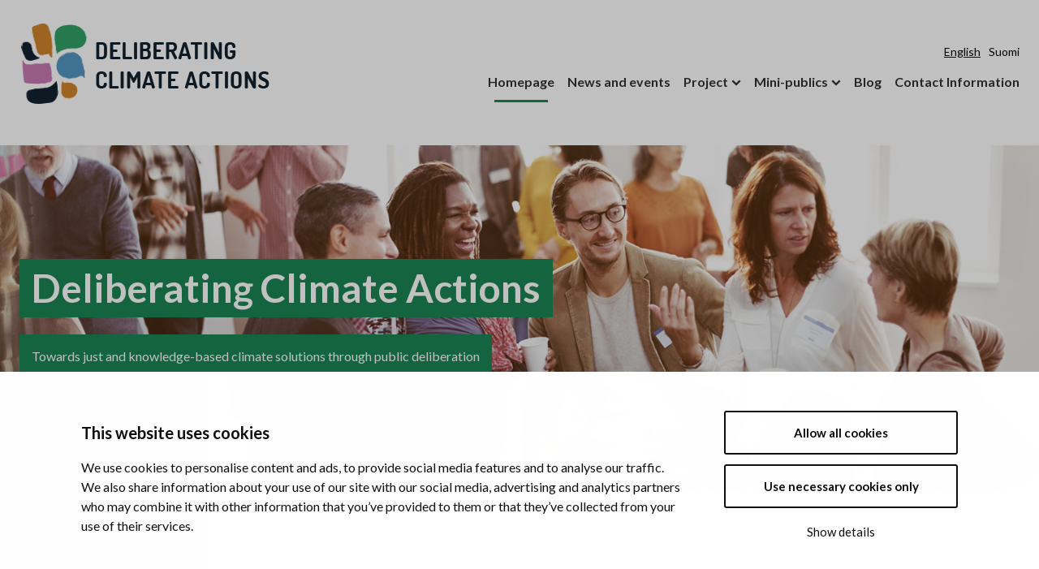

--- FILE ---
content_type: text/html; charset=UTF-8
request_url: https://sites.utu.fi/factor/en/
body_size: 20081
content:
<!DOCTYPE html><html lang="en-GB" class="no-js"><head><meta charset="UTF-8"><meta name="viewport" content="width=device-width, initial-scale=1"><link rel="profile" href="https://gmpg.org/xfn/11"> <script type="text/javascript" data-cookieconsent="ignore">window.dataLayer = window.dataLayer || [];

	function gtag() {
		dataLayer.push(arguments);
	}

	gtag("consent", "default", {
		ad_personalization: "denied",
		ad_storage: "denied",
		ad_user_data: "denied",
		analytics_storage: "denied",
		functionality_storage: "denied",
		personalization_storage: "denied",
		security_storage: "granted",
		wait_for_update: 500,
	});
	gtag("set", "ads_data_redaction", true);</script> <script type="text/javascript"
		id="Cookiebot"
		src="https://consent.cookiebot.com/uc.js"
		data-implementation="wp"
		data-cbid="144f2bf2-388e-47ba-ab18-0126859123fb"
							data-blockingmode="auto"
	></script> <link media="all" href="https://sites.utu.fi/factor/wp-content/cache/autoptimize/948/css/autoptimize_c140dac849b4b3fdde722ec3bc972969.css" rel="stylesheet"><title>Homepage | Deliberating on Climate Actions | FACTOR</title><meta name='robots' content='max-image-preview:large' /><style>img:is([sizes="auto" i], [sizes^="auto," i]) { contain-intrinsic-size: 3000px 1500px }</style><link rel="alternate" href="https://sites.utu.fi/factor/en/" hreflang="en" /><link rel="alternate" href="https://sites.utu.fi/factor/" hreflang="fi" />  <script data-cfasync="false" data-pagespeed-no-defer>var gtm4wp_datalayer_name = "dataLayer";
	var dataLayer = dataLayer || [];</script> <link rel='dns-prefetch' href='//fonts.googleapis.com' /><style id='classic-theme-styles-inline-css' type='text/css'>/*! This file is auto-generated */
.wp-block-button__link{color:#fff;background-color:#32373c;border-radius:9999px;box-shadow:none;text-decoration:none;padding:calc(.667em + 2px) calc(1.333em + 2px);font-size:1.125em}.wp-block-file__button{background:#32373c;color:#fff;text-decoration:none}</style><style id='global-styles-inline-css' type='text/css'>:root{--wp--preset--aspect-ratio--square: 1;--wp--preset--aspect-ratio--4-3: 4/3;--wp--preset--aspect-ratio--3-4: 3/4;--wp--preset--aspect-ratio--3-2: 3/2;--wp--preset--aspect-ratio--2-3: 2/3;--wp--preset--aspect-ratio--16-9: 16/9;--wp--preset--aspect-ratio--9-16: 9/16;--wp--preset--color--black: #000000;--wp--preset--color--cyan-bluish-gray: #abb8c3;--wp--preset--color--white: #ffffff;--wp--preset--color--pale-pink: #f78da7;--wp--preset--color--vivid-red: #cf2e2e;--wp--preset--color--luminous-vivid-orange: #ff6900;--wp--preset--color--luminous-vivid-amber: #fcb900;--wp--preset--color--light-green-cyan: #7bdcb5;--wp--preset--color--vivid-green-cyan: #00d084;--wp--preset--color--pale-cyan-blue: #8ed1fc;--wp--preset--color--vivid-cyan-blue: #0693e3;--wp--preset--color--vivid-purple: #9b51e0;--wp--preset--gradient--vivid-cyan-blue-to-vivid-purple: linear-gradient(135deg,rgba(6,147,227,1) 0%,rgb(155,81,224) 100%);--wp--preset--gradient--light-green-cyan-to-vivid-green-cyan: linear-gradient(135deg,rgb(122,220,180) 0%,rgb(0,208,130) 100%);--wp--preset--gradient--luminous-vivid-amber-to-luminous-vivid-orange: linear-gradient(135deg,rgba(252,185,0,1) 0%,rgba(255,105,0,1) 100%);--wp--preset--gradient--luminous-vivid-orange-to-vivid-red: linear-gradient(135deg,rgba(255,105,0,1) 0%,rgb(207,46,46) 100%);--wp--preset--gradient--very-light-gray-to-cyan-bluish-gray: linear-gradient(135deg,rgb(238,238,238) 0%,rgb(169,184,195) 100%);--wp--preset--gradient--cool-to-warm-spectrum: linear-gradient(135deg,rgb(74,234,220) 0%,rgb(151,120,209) 20%,rgb(207,42,186) 40%,rgb(238,44,130) 60%,rgb(251,105,98) 80%,rgb(254,248,76) 100%);--wp--preset--gradient--blush-light-purple: linear-gradient(135deg,rgb(255,206,236) 0%,rgb(152,150,240) 100%);--wp--preset--gradient--blush-bordeaux: linear-gradient(135deg,rgb(254,205,165) 0%,rgb(254,45,45) 50%,rgb(107,0,62) 100%);--wp--preset--gradient--luminous-dusk: linear-gradient(135deg,rgb(255,203,112) 0%,rgb(199,81,192) 50%,rgb(65,88,208) 100%);--wp--preset--gradient--pale-ocean: linear-gradient(135deg,rgb(255,245,203) 0%,rgb(182,227,212) 50%,rgb(51,167,181) 100%);--wp--preset--gradient--electric-grass: linear-gradient(135deg,rgb(202,248,128) 0%,rgb(113,206,126) 100%);--wp--preset--gradient--midnight: linear-gradient(135deg,rgb(2,3,129) 0%,rgb(40,116,252) 100%);--wp--preset--font-size--small: 13px;--wp--preset--font-size--medium: 20px;--wp--preset--font-size--large: 36px;--wp--preset--font-size--x-large: 42px;--wp--preset--spacing--20: 0.44rem;--wp--preset--spacing--30: 0.67rem;--wp--preset--spacing--40: 1rem;--wp--preset--spacing--50: 1.5rem;--wp--preset--spacing--60: 2.25rem;--wp--preset--spacing--70: 3.38rem;--wp--preset--spacing--80: 5.06rem;--wp--preset--shadow--natural: 6px 6px 9px rgba(0, 0, 0, 0.2);--wp--preset--shadow--deep: 12px 12px 50px rgba(0, 0, 0, 0.4);--wp--preset--shadow--sharp: 6px 6px 0px rgba(0, 0, 0, 0.2);--wp--preset--shadow--outlined: 6px 6px 0px -3px rgba(255, 255, 255, 1), 6px 6px rgba(0, 0, 0, 1);--wp--preset--shadow--crisp: 6px 6px 0px rgba(0, 0, 0, 1);}:where(.is-layout-flex){gap: 0.5em;}:where(.is-layout-grid){gap: 0.5em;}body .is-layout-flex{display: flex;}.is-layout-flex{flex-wrap: wrap;align-items: center;}.is-layout-flex > :is(*, div){margin: 0;}body .is-layout-grid{display: grid;}.is-layout-grid > :is(*, div){margin: 0;}:where(.wp-block-columns.is-layout-flex){gap: 2em;}:where(.wp-block-columns.is-layout-grid){gap: 2em;}:where(.wp-block-post-template.is-layout-flex){gap: 1.25em;}:where(.wp-block-post-template.is-layout-grid){gap: 1.25em;}.has-black-color{color: var(--wp--preset--color--black) !important;}.has-cyan-bluish-gray-color{color: var(--wp--preset--color--cyan-bluish-gray) !important;}.has-white-color{color: var(--wp--preset--color--white) !important;}.has-pale-pink-color{color: var(--wp--preset--color--pale-pink) !important;}.has-vivid-red-color{color: var(--wp--preset--color--vivid-red) !important;}.has-luminous-vivid-orange-color{color: var(--wp--preset--color--luminous-vivid-orange) !important;}.has-luminous-vivid-amber-color{color: var(--wp--preset--color--luminous-vivid-amber) !important;}.has-light-green-cyan-color{color: var(--wp--preset--color--light-green-cyan) !important;}.has-vivid-green-cyan-color{color: var(--wp--preset--color--vivid-green-cyan) !important;}.has-pale-cyan-blue-color{color: var(--wp--preset--color--pale-cyan-blue) !important;}.has-vivid-cyan-blue-color{color: var(--wp--preset--color--vivid-cyan-blue) !important;}.has-vivid-purple-color{color: var(--wp--preset--color--vivid-purple) !important;}.has-black-background-color{background-color: var(--wp--preset--color--black) !important;}.has-cyan-bluish-gray-background-color{background-color: var(--wp--preset--color--cyan-bluish-gray) !important;}.has-white-background-color{background-color: var(--wp--preset--color--white) !important;}.has-pale-pink-background-color{background-color: var(--wp--preset--color--pale-pink) !important;}.has-vivid-red-background-color{background-color: var(--wp--preset--color--vivid-red) !important;}.has-luminous-vivid-orange-background-color{background-color: var(--wp--preset--color--luminous-vivid-orange) !important;}.has-luminous-vivid-amber-background-color{background-color: var(--wp--preset--color--luminous-vivid-amber) !important;}.has-light-green-cyan-background-color{background-color: var(--wp--preset--color--light-green-cyan) !important;}.has-vivid-green-cyan-background-color{background-color: var(--wp--preset--color--vivid-green-cyan) !important;}.has-pale-cyan-blue-background-color{background-color: var(--wp--preset--color--pale-cyan-blue) !important;}.has-vivid-cyan-blue-background-color{background-color: var(--wp--preset--color--vivid-cyan-blue) !important;}.has-vivid-purple-background-color{background-color: var(--wp--preset--color--vivid-purple) !important;}.has-black-border-color{border-color: var(--wp--preset--color--black) !important;}.has-cyan-bluish-gray-border-color{border-color: var(--wp--preset--color--cyan-bluish-gray) !important;}.has-white-border-color{border-color: var(--wp--preset--color--white) !important;}.has-pale-pink-border-color{border-color: var(--wp--preset--color--pale-pink) !important;}.has-vivid-red-border-color{border-color: var(--wp--preset--color--vivid-red) !important;}.has-luminous-vivid-orange-border-color{border-color: var(--wp--preset--color--luminous-vivid-orange) !important;}.has-luminous-vivid-amber-border-color{border-color: var(--wp--preset--color--luminous-vivid-amber) !important;}.has-light-green-cyan-border-color{border-color: var(--wp--preset--color--light-green-cyan) !important;}.has-vivid-green-cyan-border-color{border-color: var(--wp--preset--color--vivid-green-cyan) !important;}.has-pale-cyan-blue-border-color{border-color: var(--wp--preset--color--pale-cyan-blue) !important;}.has-vivid-cyan-blue-border-color{border-color: var(--wp--preset--color--vivid-cyan-blue) !important;}.has-vivid-purple-border-color{border-color: var(--wp--preset--color--vivid-purple) !important;}.has-vivid-cyan-blue-to-vivid-purple-gradient-background{background: var(--wp--preset--gradient--vivid-cyan-blue-to-vivid-purple) !important;}.has-light-green-cyan-to-vivid-green-cyan-gradient-background{background: var(--wp--preset--gradient--light-green-cyan-to-vivid-green-cyan) !important;}.has-luminous-vivid-amber-to-luminous-vivid-orange-gradient-background{background: var(--wp--preset--gradient--luminous-vivid-amber-to-luminous-vivid-orange) !important;}.has-luminous-vivid-orange-to-vivid-red-gradient-background{background: var(--wp--preset--gradient--luminous-vivid-orange-to-vivid-red) !important;}.has-very-light-gray-to-cyan-bluish-gray-gradient-background{background: var(--wp--preset--gradient--very-light-gray-to-cyan-bluish-gray) !important;}.has-cool-to-warm-spectrum-gradient-background{background: var(--wp--preset--gradient--cool-to-warm-spectrum) !important;}.has-blush-light-purple-gradient-background{background: var(--wp--preset--gradient--blush-light-purple) !important;}.has-blush-bordeaux-gradient-background{background: var(--wp--preset--gradient--blush-bordeaux) !important;}.has-luminous-dusk-gradient-background{background: var(--wp--preset--gradient--luminous-dusk) !important;}.has-pale-ocean-gradient-background{background: var(--wp--preset--gradient--pale-ocean) !important;}.has-electric-grass-gradient-background{background: var(--wp--preset--gradient--electric-grass) !important;}.has-midnight-gradient-background{background: var(--wp--preset--gradient--midnight) !important;}.has-small-font-size{font-size: var(--wp--preset--font-size--small) !important;}.has-medium-font-size{font-size: var(--wp--preset--font-size--medium) !important;}.has-large-font-size{font-size: var(--wp--preset--font-size--large) !important;}.has-x-large-font-size{font-size: var(--wp--preset--font-size--x-large) !important;}
:where(.wp-block-post-template.is-layout-flex){gap: 1.25em;}:where(.wp-block-post-template.is-layout-grid){gap: 1.25em;}
:where(.wp-block-columns.is-layout-flex){gap: 2em;}:where(.wp-block-columns.is-layout-grid){gap: 2em;}
:root :where(.wp-block-pullquote){font-size: 1.5em;line-height: 1.6;}</style><link rel='stylesheet' id='utu-typekit-font-css' href='https://fonts.googleapis.com/css?family=Lato%3A400%2C700&#038;ver=1667310206000' type='text/css' media='all' /> <script src="https://sites.utu.fi/factor/wp-content/themes/utu-theme/dist/scripts/critical.js?ver=1667310206000" data-cookieconsent="ignore"></script> <link rel='shortlink' href='https://sites.utu.fi/factor/' />  <script type="text/javascript">window._mtm = window._mtm || [];
            window._mtm.push({"mtm.startTime": (new Date().getTime()), "event": "mtm.Start"});
            (function() {
                var d = document, g = d.createElement("script"), s = d.getElementsByTagName("script")[0];
                g.type = "text/javascript";
                g.async = true;
                g.src = "https://mtm.utu.fi/js/container_NHU6E7mL.js";
                s.parentNode.insertBefore(g, s);
            })();</script>    <script data-cfasync="false" data-pagespeed-no-defer>var dataLayer_content = {"pagePostType":"frontpage","pagePostType2":"single-page","pagePostAuthor":"Erika Kesälä"};
	dataLayer.push( dataLayer_content );</script> <script data-cfasync="false" data-pagespeed-no-defer>(function(w,d,s,l,i){w[l]=w[l]||[];w[l].push({'gtm.start':
new Date().getTime(),event:'gtm.js'});var f=d.getElementsByTagName(s)[0],
j=d.createElement(s),dl=l!='dataLayer'?'&l='+l:'';j.async=true;j.src=
'//www.googletagmanager.com/gtm.js?id='+i+dl;f.parentNode.insertBefore(j,f);
})(window,document,'script','dataLayer','GTM-WSCT7SR');</script> <script>(function(d){d.className = d.className.replace(/\bno-js\b/,'js')})(document.documentElement);</script> <link rel="canonical" href="https://sites.utu.fi/factor/en/" /><meta name="description" content="Towards just and knowledge-based climate solutions through common deliberation. FACTOR organizes deliberative mini-publics in order to help citizens and policy makers make informed and balanced judgments regarding climate transitions." /><meta property="og:type" content="website" /><meta property="og:url" content="https://sites.utu.fi/factor/en/" /><meta property="og:title" content="Homepage | Deliberating on Climate Actions | FACTOR" /><meta property="og:description" content="Towards just and knowledge-based climate solutions through common deliberation. FACTOR organizes deliberative mini-publics in order to help citizens and policy makers make informed and balanced judgments regarding climate transitions." /><meta property="og:image" content="https://sites.utu.fi/factor/wp-content/uploads/sites/948/2021/05/keskustelu2_1440x480.png" /><meta property="og:image:width" content="1440" /><meta property="og:image:height" content="480" /><meta name="twitter:card" content="summary_large_image" /><meta name="twitter:title" content="Homepage | Deliberating on Climate Actions | FACTOR" /><meta name="twitter:description" content="Towards just and knowledge-based climate solutions through common deliberation. FACTOR organizes deliberative mini-publics in order to help citizens and policy makers make informed and balanced judgments regarding climate transitions." /><meta name="twitter:image" content="https://sites.utu.fi/factor/wp-content/uploads/sites/948/2021/05/keskustelu2_1440x480.png" /><link rel="icon" href="https://sites.utu.fi/factor/wp-content/uploads/sites/948/2021/03/cropped-Favicon_512x512-2-32x32.png" sizes="32x32" /><link rel="icon" href="https://sites.utu.fi/factor/wp-content/uploads/sites/948/2021/03/cropped-Favicon_512x512-2-192x192.png" sizes="192x192" /><link rel="apple-touch-icon" href="https://sites.utu.fi/factor/wp-content/uploads/sites/948/2021/03/cropped-Favicon_512x512-2-180x180.png" /><meta name="msapplication-TileImage" content="https://sites.utu.fi/factor/wp-content/uploads/sites/948/2021/03/cropped-Favicon_512x512-2-270x270.png" /><style type="text/css" id="wp-custom-css">div.site-header__navigation--row {
    display: block !important;
}

/* Valikoiden tasaus oikealla*/
.primary-navigation__items {
	justify-content: flex-end;
}

.language-navigation {
	justify-content: flex-end;
	display: flex;
}

/* Leipätekstifontti kapeampi leikkaus */
body {
	font-weight: 300;
}

/* Valitun kieliversion alleviivaus*/
.current-lang {
	text-decoration: underline;
}
/* Kieliversiot pienempi fontti*/
.language-navigation__items {
    font-weight: 200;
	font-size:14px;
}

/* Otsikko paksumpi leikkaus*/
.site-header__branding__title {
	font-weight: 400;
}

/* ONLY THIS SITE */

/* Jos yhteistyöhanke, tämä pois */
/*#primary {
	padding-top: 0px;
}*/

.entry__content h1 {
	display:none;
}

/* Käytetään vain yhtä tekstikenttään neljän sijaan */
.site-footer__container .o-flex__item--four-row, .site-footer__container .o-flex__item--four-row img {
	vertical-align: middle;
    flex-basis: 100%;
	 text-align: center;
}
/* Napille muotoilut */
.c-freetext .button, .wysiwyg .button {
	background-color: #198554;
	border-radius: 0px;
	margin-right: 20px;
}
.c-freetext .button:after, .wysiwyg .button:after {
	font-size:40px;
	position: relative;
	top:7px;
	line-height:0px;
	content: " \2192 ";
}
.c-freetext .button:hover, .wysiwyg .button:hover {
	background-color: #000 !important;
	color: #fff;
}
.c-freetext .button:hover a, .wysiwyg .button:hover a  {
	color: #fff !important;
}

.home .primary .h1, .home .primary .h2, .home .primary h1, .home .primary h2, .page-id-288 .primary h1, .page-id-288 .primary h2 {
    text-align: center;
	font-size:2.5rem !important;
	}

.site-footer__social {
	z-index: 9999;
}
.site-footer__title {
	display:none;
}

.c-main-banner {
    border-bottom: 0px;
}

.site-header__branding__title img.custom-logo:lang(en-GB)  {
  display: block;
  -moz-box-sizing: border-box;
  box-sizing: border-box;
  background: url(https://sites.utu.fi/factor/wp-content/uploads/sites/948/2021/06/Logo_Factor_EN_final_.png) no-repeat;
  width: 310px; /* Width of new image */
  height: 123px; /* Height of new image */
  padding-left: 310px; /* Equal to width of new image */
}
@media only screen and (max-width: 768px) {
.site-header__branding__title img.custom-logo:lang(en-GB)  {
		width: 200px;
	padding-left: 200px;
	background-size: contain;
	 background-position: left center;
	}
}
/*.site-header__branding__title img.custom-logo:lang(en-GB) {
	content: url(https://sites.utu.fi/factor/wp-content/uploads/sites/948/2021/06/Logo_Factor_EN_final_.png);
}*/

.c-main-banner__description {
    background-color: #198554;
}</style></head><body class="home wp-singular page-template page-template-full-width-page page-template-full-width-page-php page page-id-1122 wp-custom-logo wp-theme-utu-theme font-font_4 color-green" itemscope itemtype="http://schema.org/WebPage"><div id="page" class="site"> <a class="skip-to-content screen-reader-text" href="#content">Skip to content</a><header id="masthead" class="site-header" itemscope itemtype="http://schema.org/WPHeader"><div class="site-header__container"><div class="site-header__branding"> <span class="site-header__branding__title"> <a href="https://sites.utu.fi/factor/en/" rel="home" itemprop="headline"> <span class="screen-reader-text"></span> <a href="https://sites.utu.fi/factor/en/" class="custom-logo-link" rel="home" aria-current="page"><img width="2737" height="957" src="https://sites.utu.fi/factor/wp-content/uploads/sites/948/2021/05/Factor_logo_fi.png" class="custom-logo" alt="Ilmastotoimet puntarissa" decoding="async" fetchpriority="high" srcset="https://sites.utu.fi/factor/wp-content/uploads/sites/948/2021/05/Factor_logo_fi.png 2737w, https://sites.utu.fi/factor/wp-content/uploads/sites/948/2021/05/Factor_logo_fi-360x126.png 360w, https://sites.utu.fi/factor/wp-content/uploads/sites/948/2021/05/Factor_logo_fi-720x252.png 720w, https://sites.utu.fi/factor/wp-content/uploads/sites/948/2021/05/Factor_logo_fi-768x269.png 768w, https://sites.utu.fi/factor/wp-content/uploads/sites/948/2021/05/Factor_logo_fi-1536x537.png 1536w, https://sites.utu.fi/factor/wp-content/uploads/sites/948/2021/05/Factor_logo_fi-2048x716.png 2048w, https://sites.utu.fi/factor/wp-content/uploads/sites/948/2021/05/Factor_logo_fi-228x80.png 228w" sizes="(max-width: 2737px) 100vw, 2737px" /></a> </a> </span> <button id="menu-toggle" class="menu-toggle" aria-expanded="false"> <span class="screen-reader-text">Menu</span> <svg class="menu-toggle__svg icon" aria-hidden="true" version="1.1" xmlns="http://www.w3.org/2000/svg" xmlns:xlink="http://www.w3.org/1999/xlink" x="0px" y="0px" viewBox="0 0 100 100"> <g class="menu-toggle__svg__g"> <path class="menu-toggle__svg__line menu-toggle__svg__line--1" d="M5 13h90v14H5z"/> <path class="menu-toggle__svg__line menu-toggle__svg__line--2" d="M5 43h90v14H5z"/> <path class="menu-toggle__svg__line menu-toggle__svg__line--3" d="M5 73h90v14H5z"/> <path class="menu-toggle__svg__close-line menu-toggle__svg__close-line--1" d="M5 43h90v14H5z"/> <path class="menu-toggle__svg__close-line menu-toggle__svg__close-line--2" d="M5 43h90v14H5z"/> </g> </svg> </button></div><div class="site-header__navigation"><div class="site-header__navigation--row first-row"><nav id="language-navigation" class="language-navigation" aria-label="Language Menu" itemscope itemtype="http://schema.org/SiteNavigationElement"><ul id="language-navigation__items" class="language-navigation__items"><li id="menu-item-14-en" class="lang-item lang-item-75 lang-item-en current-lang lang-item-first menu-item menu-item-type-custom menu-item-object-custom current_page_item menu-item-home menu-item-14-en"><span class="menu-item__link"><a href="https://sites.utu.fi/factor/en/" hreflang="en-GB" lang="en-GB">English</a></span></li><li id="menu-item-14-fi" class="lang-item lang-item-5 lang-item-fi menu-item menu-item-type-custom menu-item-object-custom menu-item-14-fi"><span class="menu-item__link"><a href="https://sites.utu.fi/factor/" hreflang="fi" lang="fi">Suomi</a></span></li></ul></nav></div><div class="site-header__navigation--row last-row"><nav id="primary-navigation" class="primary-navigation" aria-label="Primary Menu" itemscope itemtype="http://schema.org/SiteNavigationElement"><ul id="primary-navigation__items" class="primary-navigation__items color-green"><li id="menu-item-1128" class="menu-item menu-item-type-post_type menu-item-object-page menu-item-home current-menu-item page_item page-item-1122 current_page_item menu-item-1128"><span class="menu-item__link"><a href="https://sites.utu.fi/factor/en/" aria-current="page">Homepage</a></span></li><li id="menu-item-378" class="menu-item menu-item-type-post_type menu-item-object-page menu-item-378"><span class="menu-item__link"><a href="https://sites.utu.fi/factor/en/recent-news/">News and events</a></span></li><li id="menu-item-360" class="menu-item menu-item-type-post_type menu-item-object-page menu-item-has-children menu-item-360"><span class="menu-item__link"><a href="https://sites.utu.fi/factor/en/project/">Project</a><button tabindex="-1" class="menu-item__link__caret js-menu-caret"><span class="icon-wrap"><svg class="icon icon-caret-down" aria-hidden="true" role="img"><use xlink:href="https://sites.utu.fi/factor/wp-content/themes/utu-theme/dist/sprite/sprite.svg?ver=1667310206000#icon-caret-down"></use></svg></span></button></span><ul class="sub-menu"><li id="menu-item-774" class="menu-item menu-item-type-post_type menu-item-object-page menu-item-774"><span class="menu-item__link"><a href="https://sites.utu.fi/factor/en/citizen-panel/publications/">Publications</a></span></li></ul></li><li id="menu-item-369" class="menu-item menu-item-type-post_type menu-item-object-page menu-item-has-children menu-item-369"><span class="menu-item__link"><a href="https://sites.utu.fi/factor/en/citizen-panel/">Mini-publics</a><button tabindex="-1" class="menu-item__link__caret js-menu-caret"><span class="icon-wrap"><svg class="icon icon-caret-down" aria-hidden="true" role="img"><use xlink:href="https://sites.utu.fi/factor/wp-content/themes/utu-theme/dist/sprite/sprite.svg?ver=1667310206000#icon-caret-down"></use></svg></span></button></span><ul class="sub-menu"><li id="menu-item-2638" class="menu-item menu-item-type-post_type menu-item-object-page menu-item-2638"><span class="menu-item__link"><a href="https://sites.utu.fi/factor/en/citizen-panel/citizens-jury-on-the-fair-use-of-the-forests-of-lapland/">Lapland Forest Jury</a></span></li><li id="menu-item-2639" class="menu-item menu-item-type-post_type menu-item-object-page menu-item-2639"><span class="menu-item__link"><a href="https://sites.utu.fi/factor/en/citizen-panel/citizens-jury-on-carbon-neutral-road-traffic-in-uusimaa-region/">Uusimaa Traffic Jury</a></span></li></ul></li><li id="menu-item-1410" class="menu-item menu-item-type-post_type menu-item-object-page menu-item-1410"><span class="menu-item__link"><a href="https://sites.utu.fi/factor/en/blog/">Blog</a></span></li><li id="menu-item-1053" class="menu-item menu-item-type-post_type menu-item-object-page menu-item-1053"><span class="menu-item__link"><a href="https://sites.utu.fi/factor/en/contact/">Contact Information</a></span></li></ul></nav></div></div></div></header><div id="content" class="site-content" role="main" itemscope itemprop="mainContentOfPage"><div class="c-main-banner c-main-banner--full-width c-main-banner--has-background"><div class="c-main-banner__background"><div class="c-main-banner__background__image"> <img width="1440" height="480" src="https://sites.utu.fi/factor/wp-content/uploads/sites/948/2021/05/keskustelu2_1440x480.png" class="attachment-hero_xl size-hero_xl" alt="Ryhmässä keskustelevat ihmiset" loading="false" decoding="async" srcset="https://sites.utu.fi/factor/wp-content/uploads/sites/948/2021/05/keskustelu2_1440x480.png 1440w, https://sites.utu.fi/factor/wp-content/uploads/sites/948/2021/05/keskustelu2_1440x480-360x120.png 360w, https://sites.utu.fi/factor/wp-content/uploads/sites/948/2021/05/keskustelu2_1440x480-720x240.png 720w, https://sites.utu.fi/factor/wp-content/uploads/sites/948/2021/05/keskustelu2_1440x480-768x256.png 768w, https://sites.utu.fi/factor/wp-content/uploads/sites/948/2021/05/keskustelu2_1440x480-228x76.png 228w" sizes="(max-width: 1440px) 100vw, 1440px" /></div></div><div class="c-main-banner__container"><div class="c-main-banner__title h1"><p>Deliberating Climate Actions</p></div><p class="c-main-banner__description">Towards just and knowledge-based climate solutions through public deliberation</p></div></div><div id="primary" class="primary primary--page primary--wide-width"><main id="main" class="main"><article id="post-1122" class="entry entry--page post-1122 page type-page status-publish has-post-thumbnail hentry"><div class="entry__content wysiwyg"><h1>Homepage</h1></div><div class="c-freetext"><h3 style="text-align: center;">Towards just and knowledge-based climate solutions through public deliberation</h3><p>Climate change mitigation and adaptation require actions that citizens consider legitimate. The research project FACTOR investigates how citizens can more broadly be included in the discussions concerning climate measures, and how deliberative mini-publics can help in promoting a just and efficient climate transition. Together, by deliberating on diverse viewpoints and sharing information we aim at just and knowledge-based climate decisions.</p><p style="text-align: center;"><a href="https://sites.utu.fi/factor/en/citizen-panel/" rel=""><span class="button">Read more about deliberative mini-publics </span></a></p><p style="text-align: center;"><a href="https://sites.utu.fi/factor/en/project/" rel=""><span class="button">Read more about the project</span></a></p></div><h2 class="component__title component__title--lifts">News and events</h2><div class="o-flex o-flex--space-around c-lifts c-lifts--with-images u-color--primary"> <a class="o-flex__item o-flex__item--four-row c-lifts__item" href="https://sites.utu.fi/factor/en/events/learning-from-the-first-wave-of-climate-assemblies/"> <img width="410" height="220" src="https://sites.utu.fi/factor/wp-content/uploads/sites/948/2022/05/Seminaari.ed_-410x220.png" class="attachment-lift_thumbnail size-lift_thumbnail wp-post-image" alt="" decoding="async" srcset="https://sites.utu.fi/factor/wp-content/uploads/sites/948/2022/05/Seminaari.ed_-410x220.png 410w, https://sites.utu.fi/factor/wp-content/uploads/sites/948/2022/05/Seminaari.ed_-14x8.png 14w" sizes="(max-width: 410px) 100vw, 410px" /><div class="c-lifts__content"> <span class="h3">Learning from the first wave of climate assemblies</span> <span class="c-lifts__content__date">16.06.2022</span> <span class="c-lifts__content__date">13:15</span> - <span class="c-lifts__content__date">14:30</span><div class="c-lifts__content__excerpt"> Citizens’ assemblies are regarded as a remedy to the political inertia in climate change mitigation. In recent years, there have...</div></div> </a> <a class="o-flex__item o-flex__item--four-row c-lifts__item" href="https://sites.utu.fi/factor/en/news/no-climate-justice-without-deliberative-democracy/"> <img width="410" height="220" src="https://sites.utu.fi/factor/wp-content/uploads/sites/948/2021/05/energia1_1440x480-410x220.png" class="attachment-lift_thumbnail size-lift_thumbnail wp-post-image" alt="Aikuinen ja lapsi katselevat tuulivoimaloita pellolla" decoding="async" srcset="https://sites.utu.fi/factor/wp-content/uploads/sites/948/2021/05/energia1_1440x480-410x220.png 410w, https://sites.utu.fi/factor/wp-content/uploads/sites/948/2021/05/energia1_1440x480-14x8.png 14w" sizes="(max-width: 410px) 100vw, 410px" /><div class="c-lifts__content"><div class="c-lifts__content__date"> 23.6.2021</div> <span class="h3">No climate justice without deliberative democracy</span><div class="c-lifts__content__excerpt"> What is climate justice and how can it be defined? Why does justice need deliberative democracy? These questions were discussed...</div></div> </a> <a class="o-flex__item o-flex__item--four-row c-lifts__item" href="https://sites.utu.fi/factor/en/events/webinar-deliberating-climate-justice/"> <img width="410" height="220" src="https://sites.utu.fi/factor/wp-content/uploads/sites/948/2021/05/energia1_1440x480-410x220.png" class="attachment-lift_thumbnail size-lift_thumbnail wp-post-image" alt="Aikuinen ja lapsi katselevat tuulivoimaloita pellolla" decoding="async" srcset="https://sites.utu.fi/factor/wp-content/uploads/sites/948/2021/05/energia1_1440x480-410x220.png 410w, https://sites.utu.fi/factor/wp-content/uploads/sites/948/2021/05/energia1_1440x480-14x8.png 14w" sizes="(max-width: 410px) 100vw, 410px" /><div class="c-lifts__content"> <span class="h3">Webinar | Deliberating Climate Justice</span> <span class="c-lifts__content__date">21.06.2021</span> <span class="c-lifts__content__date">10:45</span> - <span class="c-lifts__content__date">12:15</span><div class="c-lifts__content__excerpt"> Climate crisis demands quick and wide-ranging actions that need to be fair and just. What is the role of citizen...</div></div> </a></div><div class="c-freetext"><p style="text-align: center;"><a href="https://sites.utu.fi/factor/en/recent-news/" rel=""><span class="button">More news and events</span></a></p><p style="text-align: center;"><a href="https://sites.utu.fi/factor/en/blog/" rel=""><span class="button">Project blog</span></a></p></div><div class="c-freetext"><div class="ff-stream" data-plugin="flow_flow" id="ff-stream-2"><span class="ff-loader"><span class="ff-square" ></span><span class="ff-square"></span><span class="ff-square ff-last"></span><span class="ff-square ff-clear"></span><span class="ff-square"></span><span class="ff-square ff-last"></span><span class="ff-square ff-clear"></span><span class="ff-square"></span><span class="ff-square ff-last"></span></span></div> <svg aria-hidden="true" style="position: absolute; width: 0; height: 0; overflow: hidden;" version="1.1"><defs><symbol id="ff-icon-heart" viewBox="0 0 48 48"><path d="M34.6 3.1c-4.5 0-7.9 1.8-10.6 5.6-2.7-3.7-6.1-5.5-10.6-5.5C6 3.1 0 9.6 0 17.6c0 7.3 5.4 12 10.6 16.5.6.5 1.3 1.1 1.9 1.7l2.3 2c4.4 3.9 6.6 5.9 7.6 6.5.5.3 1.1.5 1.6.5s1.1-.2 1.6-.5c1-.6 2.8-2.2 7.8-6.8l2-1.8c.7-.6 1.3-1.2 2-1.7C42.7 29.6 48 25 48 17.6c0-8-6-14.5-13.4-14.5z"></path></symbol></defs></svg> <script type="text/javascript" class="ff-stream-inline-js" id="ff-stream-inline-js-2">(function () {
        var timer, abortTimer;

        timer = setInterval( function() {
            if ( window.jQuery ) {
                clearInterval( timer );
                afterContentArrived( window.jQuery );
            }
        }, 67);

        abortTimer = setTimeout( function () {

            if ( !window.jQuery ) {
                clearInterval( timer );
                console.log('FLOW-FLOW DEBUG MESSAGE: No jQuery on page, please make sure it is loaded because jQuery is plugin requirement');
            }
        }, 20000);

        function afterContentArrived ( $ ) {

            "use strict";

            var hash = '1669656809.dc71b8689ba9f6bcb09e206c661990a04602179fcb46b06c9e0424386ba24ea1b51e3cf6731629b9c4643acf09b4dd7f';

            var opts = window.FlowFlowOpts || {"streams":{},"open_in_new":"yep","filter_all":"All","filter_search":"Search","expand_text":"Expand","collapse_text":"Collapse","posted_on":"Posted on","followers":"Followers","following":"Following","posts":"Posts","show_more":"Show more","date_style":"wpStyleDate","dates":{"Yesterday":"Yesterday","s":"s","m":"m","h":"h","ago":"ago","months":["Jan","Feb","March","April","May","June","July","Aug","Sept","Oct","Nov","Dec"]},"lightbox_navigate":"Navigate with arrow keys","view_on":"View on","view_on_site":"View on site","view_all":"View all","comments":"comments","scroll":"Scroll for more","no_comments":"No comments yet.","check_comments":"Check all comments","be_first":"Be the first!","loading":"Loading","server_time":1769846483,"forceHTTPS":"nope","isAdmin":false,"ajaxurl":"https:\/\/sites.utu.fi\/factor\/wp-admin\/admin-ajax.php","isLog":false,"plugin_base":"https:\/\/sites.utu.fi\/factor\/wp-content\/plugins\/flow-flow","plugin_ver":"4.9.72","domain":"sites.utu.fi","token":""};

            var isLS = isLocalStorageNameSupported();

            var FF_resource = window.FF_resource ||
                {
                    scriptDeferred: $.Deferred(),
                    styleDeferred:  $.Deferred(),
                    scriptLoading: false,
                    styleLoading: false
                };

            if ( !window.FF_resource ) window.FF_resource = FF_resource;
            if ( !window.FlowFlowOpts ) window.FlowFlowOpts = opts;

	        
            var data = {
                'shop': 'sites.utu.fi',
                'action': 'fetch_posts',
                'stream-id': '2',
                'disable-cache': '',
                'hash': hash,
                'page': '0',
                'preview': '0',
                'token':  '',
                'boosted': '0'
            };

            var isMobile = /android|blackBerry|iphone|ipad|ipod|opera mini|iemobile/i.test( navigator.userAgent );

            var streamOpts = {"name":"#Climatefairness","cloud":"nope","mod":"nope","order":"smartCompare","posts":"30","page-posts":"6","cache":"yep","cache_lifetime":"10","gallery":"yep","gallery-type":"classic","private":"nope","hide-on-desktop":"nope","hide-on-mobile":"nope","max-res":"nope","show-only-media-posts":"nope","titles":"nope","hidemeta":"nope","hidetext":"nope","heading":"#Climatefairness in social media","headingcolor":"rgb(59, 61, 64)","subheadingcolor":"rgb(114, 112, 114)","hhalign":"center","bgcolor":"rgb(255, 255, 255)","filter":"nope","filtercolor":"rgb(78, 132, 87)","mobileslider":"yep","viewportin":"nope","width":"260","margin":"20","layout":"masonry","theme":"classic","gc-style":"style-1","upic-pos":"timestamp","upic-style":"round","bradius":"15","icon-style":"off","cardcolor":"rgb(255, 255, 255)","namecolor":"rgb(78, 132, 87)","textcolor":"rgb(76, 76, 76)","linkscolor":"rgb(78, 132, 87)","restcolor":"rgb(78, 132, 87)","shadow":"rgba(0, 0, 0, 0.05)","bcolor":"rgba(240, 237, 231, 0.4)","talign":"left","icons-style":"outline","cards-num":"3","scrolltop":"yep","c-desktop":"5","c-laptop":"4","c-tablet-l":"3","c-tablet-p":"2","c-smart-l":"2","c-smart-p":"1","s-desktop":"15","s-laptop":"15","s-tablet-l":"10","s-tablet-p":"10","s-smart-l":"15","s-smart-p":"15","m-c-desktop":"5","m-c-laptop":"4","m-c-tablet-l":"3","m-c-tablet-p":"2","m-c-smart-l":"2","m-c-smart-p":"1","m-s-desktop":"15","m-s-laptop":"15","m-s-tablet-l":"10","m-s-tablet-p":"10","m-s-smart-l":"15","m-s-smart-p":"15","j-h-desktop":"260","j-h-laptop":"240","j-h-tablet-l":"220","j-h-tablet-p":"200","j-h-smart-l":"180","j-h-smart-p":"160","j-s-desktop":"0","j-s-laptop":"0","j-s-tablet-l":"0","j-s-tablet-p":"0","j-s-smart-l":"0","j-s-smart-p":"0","c-r-desktop":"2","c-r-laptop":"2","c-r-tablet-l":"2","c-r-tablet-p":"2","c-r-smart-l":"2","c-r-smart-p":"2","c-c-desktop":"5","c-c-laptop":"4","c-c-tablet-l":"3","c-c-tablet-p":"3","c-c-smart-l":"2","c-c-smart-p":"2","c-s-desktop":"0","c-s-laptop":"0","c-s-tablet-l":"0","c-s-tablet-p":"0","c-s-smart-l":"0","c-s-smart-p":"0","c-arrows-always":"yep","c-arrows-mob":"nope","c-dots":"yep","c-dots-mob":"nope","wallvm":"20","wallhm":"0","wallcomments":"yep","g-ratio-w":"1","g-ratio-h":"2","g-ratio-img":"1\/2","g-overlay":"nope","m-overlay":"nope","template":["image","header","meta","text"],"tv":"nope","tv-int":"5","big":"nope","id":"2","last_changes":1621413916,"status":"0","feeds":[{"id":"ic22801","errors":[{"type":"twitter","message":"Could not authenticate you.","url":"https:\/\/api.twitter.com\/1.1\/search\/tweets.json"},{"type":"twitter","message":""}],"status":"0","enabled":"nope","last_update":"N\/A","cache_lifetime":"120","system_enabled":"0","boosted":"nope","timeline-type":"search","content":"#climatefairness","list-name":"","lang":"en","retweets":"nope","replies":"nope","posts":"5","mod":"nope","type":"twitter","include":"","filter-by-words":"","page":"1"}],"preview":false};
            var ads = false;
	        streamOpts.shop = data.shop;
            streamOpts.plugin = 'flow_flow';
            streamOpts.trueLayout = streamOpts.layout;

            /*we will modify 'grid' layout to get 'carousel' layout*/
            if ( streamOpts.layout == 'carousel' ) {
                streamOpts['layout'] = 'grid';
                streamOpts['g-ratio-h'] = "1";
                streamOpts['g-ratio-img'] = "1/2";
                streamOpts['g-ratio-w'] = "1";
                streamOpts['g-overlay'] = "yep";
                streamOpts['c-overlay'] = "yep";
                streamOpts['s-desktop'] = "0";
                streamOpts['s-laptop'] = "0";
                streamOpts['s-smart-l'] = "0";
                streamOpts['s-smart-p'] = "0";
                streamOpts['s-tablet-l'] = "0";
                streamOpts['s-tablet-p'] = "0";
            }
            else if ( streamOpts.layout == 'list' ) {  /*the same with list, we only need news feed style*/
                streamOpts['layout'] = 'masonry';
            }

	        if ( ads ) streamOpts.ads = ads;

            opts.streams['stream' + streamOpts.id] = streamOpts;

            var $cont = $("[data-plugin='flow_flow']#ff-stream-"+data['stream-id']);
            var ajaxDeferred;
            var script, style;
            var layout_pre = streamOpts.layout.charAt(0);
            var isOverlay = layout_pre === 'j' || streamOpts[layout_pre + '-overlay'] === 'yep' && streamOpts.trueLayout !== 'list';
            var imgIndex;
            if (isOverlay) {
                if (streamOpts.template[0] !== 'image') {
                    for (var i = 0, len = streamOpts.template.length; i < len; i++) {
                        if (streamOpts.template[i] === 'image') imgIndex = i;
                    }
                    streamOpts.template.splice(0, 0, streamOpts.template.splice(imgIndex, 1)[0]);
                }
                streamOpts.isOverlay = true;
            };
            if (FF_resource.scriptDeferred.state() === 'pending' && !FF_resource.scriptLoading) {
                script = document.createElement('script');
                script.src = "https://sites.utu.fi/factor/wp-content/plugins/flow-flow/js/public.js?ver=4.9.72";
                script.onload = function( script, textStatus ) {
                    FF_resource.scriptDeferred.resolve();
                };
                document.body.appendChild(script);
                FF_resource.scriptLoading = true;
            };
            if (FF_resource.styleDeferred.state() === 'pending' && !FF_resource.styleLoading) {
                style = document.createElement('link');
                style.type = "text/css";
                style.id = "ff_style";
                style.rel = "stylesheet";
                style.href = "https://sites.utu.fi/factor/wp-content/plugins/flow-flow/css/public.css?ver=4.9.72";
                style.media = "screen";
                style.onload = function( script, textStatus ) {
                    FF_resource.styleDeferred.resolve();
                };
                document.getElementsByTagName("head")[0].appendChild(style);
                FF_resource.styleLoading = true;
            }
            $cont.addClass('ff-layout-' + streamOpts.trueLayout);
            if (!isMobile && streamOpts.trueLayout !== 'carousel') $cont.css('minHeight', '500px');
            ajaxDeferred = isLS && sessionStorage.getItem(hash) ? {} : $.get(opts.ajaxurl, data)
;
            $.when( ajaxDeferred, FF_resource.scriptDeferred, FF_resource.styleDeferred ).done(function ( data ) {
                var response, $errCont, err;
                var moderation = 0;
                var original = (isLS && sessionStorage.getItem(hash)) ? JSON.parse( sessionStorage.getItem(hash) ) : data[0];
                try {
                    /* response = JSON.parse(original); */
                    response = original; /* since 4.1 */
                } catch (e) {
                    window.console && window.console.log('Flow-Flow gets invalid data from server');
                    if (opts.isAdmin || opts.isLog) {
	                    $errCont = $('<' + 'div class="ff-errors"><' + 'div class="ff-disclaim">If you see this message then you have administrator permissions and Flow-Flow got invalid data from server. Please provide error message below if you are doing support request.<' + '/div><' + 'div class="ff-err-info"><'+'/div><'+'/div>');
	                    $cont.before($errCont);
                        $errCont.find('.ff-err-info').html(original == '' ? 'Empty response from server' : original);
                    }
                    return;
                }

                if ( ! response ) {
                	console.log( 'FLOW-FLOW: null response from server' );
                	return;
                }

                // injecting ads for cloud streams
                if ( ads ) {

                	var newArr = [];

                	var post, ad;

                	for ( var i = 0, len = response.items.length; i < len; i++ ) {

		                post = response.items[ i ];

                		if ( ads[ i ] ) {

                			ad = ads[ i ];
                            ad.id = 'ad_el_' + ad.id;
                            newArr.push ( ad );

			                delete ads[ i ];
                        }

                        newArr.push( post );
                    }

                    response.items = newArr;
                }

                opts.streams['stream' + streamOpts.id]['items'] = response;
                if (!FlowFlowOpts.dependencies) FlowFlowOpts.dependencies = {};
                
                FlowFlow.extensionResourcesRequests = FlowFlow.extensionResourcesRequests || [];
                var request, extension, style;

                for ( extension in FlowFlowOpts.dependencies ) {
                    if ( FlowFlowOpts.dependencies[extension] && FlowFlowOpts.dependencies[extension] !== 'loaded') {
                        request = $.getScript( opts.plugin_base + '-' + extension + '/js/ff_' + extension + '_public.js?ver=4.9.72');
                        FlowFlow.extensionResourcesRequests.push(request);

                        style = document.createElement('link');
                        style.type = "text/css";
                        style.rel = "stylesheet";
                        style.id = "ff_ad_style";
                        style.href = opts.plugin_base + '-' + extension + '/css/ff_' + extension + '_public.css?ver=4.9.72';
                        style.media = "screen";
                        document.getElementsByTagName("head")[0].appendChild(style);

                        FlowFlowOpts.dependencies[extension] = 'loaded';
                    }
                }

                var resourcesLoaded = $.when.apply($, FlowFlow.extensionResourcesRequests);

                resourcesLoaded.done(function(){
                    var $stream, width;
                    console.log('FLOW-FLOW data', response);

                    $stream = FlowFlow.buildStreamWith(response, streamOpts, moderation, FlowFlowOpts.dependencies);

                    if (isLS && response.items.length > 0 && response.hash.length > 0) sessionStorage.setItem(  response.hash , JSON.stringify( original ));

                    var num = streamOpts.layout === 'compact' || (streamOpts.mobileslider === 'yep' && isMobile)? (streamOpts.mobileslider === 'yep' ? 3 : streamOpts['cards-num']) : false;

                    $cont.append( $stream );

                    if ( typeof $stream !== 'string' ) {
                        FlowFlow.setupGrid($cont.find('.ff-stream-wrapper'), num, streamOpts.scrolltop === 'yep', streamOpts.gallery === 'yep', streamOpts, $cont);
                    }

                    setTimeout(function(){
                        $cont.find('.ff-header').removeClass('ff-loading').end().find('.ff-loader').addClass('ff-squeezed').delay(300).hide();
                    }, 0);

                    
                }).fail(function(){
                    console.log('Flow-Flow: resource loading failed');
                });

                var isErr = response.status === "errors";
                if ((opts.isAdmin || opts.isLog) && isErr) {
	                $errCont = $('<'+'div class="ff-errors"><'+'div class="ff-err-info">If you see this then you are administrator and Flow-Flow got errors from APIs while requesting data. Please go to plugin admin and after refreshing page check for error(s) on stream settings page. Please provide error message info if you are doing support request.<'+'/div><'+'/div>');
	                $cont.before($errCont);
                }
            });

            function isLocalStorageNameSupported() {
                var testKey = 'test', storage = window.sessionStorage;
                try {
                    storage.setItem(testKey, '1');
                    storage.removeItem(testKey);
                    return true;
                } catch (error) {
                    return false;
                }
            };

            return false;
        }
    })()</script> </div></article></main></div></div><footer id="colophon" class="site-footer u-color--subtle" itemscope itemtype="http://schema.org/WPFooter"><div class="site-footer__container"><h2 class="site-footer__title">FACTOR</h2><div class="site-footer__social"><nav id="social-navigation" class="social-navigation" aria-label="Social Menu" itemscope itemtype="http://schema.org/SiteNavigationElement"></nav></div><div class="o-flex site-footer__grid"><div class="o-flex__item o-flex__item--four-row site-footer__item"><p><img loading="lazy" decoding="async" class="alignnone size-full wp-image-1986" src="https://sites.utu.fi/factor/wp-content/uploads/sites/948/2021/06/Logo_Factor_EN_final_.png" alt="" width="332" height="100" srcset="https://sites.utu.fi/factor/wp-content/uploads/sites/948/2021/06/Logo_Factor_EN_final_.png 332w, https://sites.utu.fi/factor/wp-content/uploads/sites/948/2021/06/Logo_Factor_EN_final_-228x69.png 228w" sizes="auto, (max-width: 332px) 100vw, 332px" /></p><p style="text-align: center;"><span style="color: #000000;"><strong><a style="color: #000000;" href="https://sites.utu.fi/factor/yhteystiedot/">Contact us</a> | #climatefairness</strong></span></p><p style="text-align: center;"><span style="color: #000000;">Project partners:</span></p><p><a href="https://www.utu.fi/en"><img loading="lazy" decoding="async" class="alignnone wp-image-2169" src="https://sites.utu.fi/factor/wp-content/uploads/sites/948/2021/10/UTU_logo_EN_RGB-360x134.png" alt="University of Turku logo" width="199" height="74" srcset="https://sites.utu.fi/factor/wp-content/uploads/sites/948/2021/10/UTU_logo_EN_RGB-360x134.png 360w, https://sites.utu.fi/factor/wp-content/uploads/sites/948/2021/10/UTU_logo_EN_RGB-720x268.png 720w, https://sites.utu.fi/factor/wp-content/uploads/sites/948/2021/10/UTU_logo_EN_RGB-768x286.png 768w, https://sites.utu.fi/factor/wp-content/uploads/sites/948/2021/10/UTU_logo_EN_RGB-228x85.png 228w, https://sites.utu.fi/factor/wp-content/uploads/sites/948/2021/10/UTU_logo_EN_RGB.png 828w" sizes="auto, (max-width: 199px) 100vw, 199px" /></a>                <a href="https://en.ilmatieteenlaitos.fi/"><img loading="lazy" decoding="async" class="alignnone wp-image-2166" src="https://sites.utu.fi/factor/wp-content/uploads/sites/948/2021/10/il-logo-fmi-rgb-458x230px-360x181.png" alt="Finnish Meteorological Institute Logo" width="105" height="53" srcset="https://sites.utu.fi/factor/wp-content/uploads/sites/948/2021/10/il-logo-fmi-rgb-458x230px-360x181.png 360w, https://sites.utu.fi/factor/wp-content/uploads/sites/948/2021/10/il-logo-fmi-rgb-458x230px-228x114.png 228w, https://sites.utu.fi/factor/wp-content/uploads/sites/948/2021/10/il-logo-fmi-rgb-458x230px-14x8.png 14w, https://sites.utu.fi/factor/wp-content/uploads/sites/948/2021/10/il-logo-fmi-rgb-458x230px.png 458w" sizes="auto, (max-width: 105px) 100vw, 105px" /></a>                    <a href="https://www.helsinki.fi/en"><img loading="lazy" decoding="async" class="alignnone wp-image-474" src="https://sites.utu.fi/factor/wp-content/uploads/sites/948/2021/03/Helsingin_yliopisto-360x384.png" alt="University of Helsinki logo" width="106" height="113" srcset="https://sites.utu.fi/factor/wp-content/uploads/sites/948/2021/03/Helsingin_yliopisto-360x384.png 360w, https://sites.utu.fi/factor/wp-content/uploads/sites/948/2021/03/Helsingin_yliopisto-720x768.png 720w, https://sites.utu.fi/factor/wp-content/uploads/sites/948/2021/03/Helsingin_yliopisto-768x819.png 768w, https://sites.utu.fi/factor/wp-content/uploads/sites/948/2021/03/Helsingin_yliopisto-214x228.png 214w, https://sites.utu.fi/factor/wp-content/uploads/sites/948/2021/03/Helsingin_yliopisto.png 960w" sizes="auto, (max-width: 106px) 100vw, 106px" /></a>                      <a href="https://www.syke.fi/en-US"><img loading="lazy" decoding="async" class="alignnone wp-image-2615" src="https://sites.utu.fi/factor/wp-content/uploads/sites/948/2023/01/Syke_tunnus_FI_EN_SV_RGB-360x148.png" alt="" width="231" height="95" srcset="https://sites.utu.fi/factor/wp-content/uploads/sites/948/2023/01/Syke_tunnus_FI_EN_SV_RGB-360x148.png 360w, https://sites.utu.fi/factor/wp-content/uploads/sites/948/2023/01/Syke_tunnus_FI_EN_SV_RGB-720x295.png 720w, https://sites.utu.fi/factor/wp-content/uploads/sites/948/2023/01/Syke_tunnus_FI_EN_SV_RGB-768x315.png 768w, https://sites.utu.fi/factor/wp-content/uploads/sites/948/2023/01/Syke_tunnus_FI_EN_SV_RGB-1536x630.png 1536w, https://sites.utu.fi/factor/wp-content/uploads/sites/948/2023/01/Syke_tunnus_FI_EN_SV_RGB-228x94.png 228w, https://sites.utu.fi/factor/wp-content/uploads/sites/948/2023/01/Syke_tunnus_FI_EN_SV_RGB.png 1640w" sizes="auto, (max-width: 231px) 100vw, 231px" /></a>                  <a href="https://luke.fi/en"><img loading="lazy" decoding="async" class="alignnone wp-image-2172" src="https://sites.utu.fi/factor/wp-content/uploads/sites/948/2021/10/Luke_logo_EN_PNG-e1633083550241.png" alt="Natural Resources Institute Finland logo" width="104" height="90" /></a></p></div></div><div class="site-footer__legalnote"> <a style="text-decoration: none;" href="https://sites.utu.fi/en/accessibility-statement/">Accessibility Statement</a><span aria-hidden="true"> | </span><a style="text-decoration: none;" href="https://sites.utu.fi/en/privacy-notice/">Privacy Notice</a></div></div></footer></div> <script type="speculationrules">{"prefetch":[{"source":"document","where":{"and":[{"href_matches":"\/factor\/*"},{"not":{"href_matches":["\/factor\/wp-*.php","\/factor\/wp-admin\/*","\/factor\/wp-content\/uploads\/sites\/948\/*","\/factor\/wp-content\/*","\/factor\/wp-content\/plugins\/*","\/factor\/wp-content\/themes\/utu-theme\/*","\/factor\/*\\?(.+)"]}},{"not":{"selector_matches":"a[rel~=\"nofollow\"]"}},{"not":{"selector_matches":".no-prefetch, .no-prefetch a"}}]},"eagerness":"conservative"}]}</script>  <noscript><iframe src="https://www.googletagmanager.com/ns.html?id=GTM-WSCT7SR" height="0" width="0" style="display:none;visibility:hidden" aria-hidden="true"></iframe></noscript> <script src="https://sites.utu.fi/factor/wp-content/plugins/duracelltomi-google-tag-manager/dist/js/gtm4wp-form-move-tracker.js?ver=1.22.3" data-cookieconsent="ignore"></script> <script src="https://sites.utu.fi/factor/wp-includes/js/jquery/jquery.min.js?ver=3.7.1" data-cookieconsent="ignore"></script> <script src="https://sites.utu.fi/factor/wp-includes/js/jquery/jquery-migrate.min.js?ver=3.4.1" data-cookieconsent="ignore"></script> <script src="https://sites.utu.fi/factor/wp-content/themes/utu-theme/dist/scripts/main.js?ver=1667310206000" data-cookieconsent="ignore"></script> </body></html>

--- FILE ---
content_type: application/x-javascript
request_url: https://consentcdn.cookiebot.com/consentconfig/144f2bf2-388e-47ba-ab18-0126859123fb/sites.utu.fi/configuration.js
body_size: 2683
content:
CookieConsent.configuration.tags.push({id:195458564,type:"script",tagID:"",innerHash:"",outerHash:"",tagHash:"16403734602781",url:"https://consent.cookiebot.com/uc.js",resolvedUrl:"https://consent.cookiebot.com/uc.js",cat:[1]});CookieConsent.configuration.tags.push({id:195458565,type:"script",tagID:"",innerHash:"",outerHash:"",tagHash:"7724948379816",url:"",resolvedUrl:"",cat:[4,5]});CookieConsent.configuration.tags.push({id:195458567,type:"script",tagID:"",innerHash:"",outerHash:"",tagHash:"16614461173531",url:"https://e.issuu.com/embed.js",resolvedUrl:"https://e.issuu.com/embed.js",cat:[4,5]});CookieConsent.configuration.tags.push({id:195458569,type:"script",tagID:"",innerHash:"",outerHash:"",tagHash:"7064870909719",url:"https://sites.utu.fi/selma/wp-includes/js/jquery/jquery.min.js?ver=3.7.1",resolvedUrl:"https://sites.utu.fi/selma/wp-includes/js/jquery/jquery.min.js?ver=3.7.1",cat:[3,5]});CookieConsent.configuration.tags.push({id:195458570,type:"iframe",tagID:"",innerHash:"",outerHash:"",tagHash:"7645700915631",url:"https://acadsci.fi/ajankohtaista/suomalaisen-tiedeakatemian-uudet-jasenet-2023/embed/#?secret=XfhgcUMXIl#?secret=uR4vlks0ER",resolvedUrl:"https://acadsci.fi/ajankohtaista/suomalaisen-tiedeakatemian-uudet-jasenet-2023/embed/#?secret=XfhgcUMXIl#?secret=uR4vlks0ER",cat:[2]});CookieConsent.configuration.tags.push({id:195458572,type:"script",tagID:"",innerHash:"",outerHash:"",tagHash:"1826954747827",url:"https://www.recaptcha.net/recaptcha/api.js?hl=fi&render=6LdNGMcZAAAAADOSmOYcah59mx0-GkugKopa6Lts&onload=sgr_3&ver=1769643013",resolvedUrl:"https://www.recaptcha.net/recaptcha/api.js?hl=fi&render=6LdNGMcZAAAAADOSmOYcah59mx0-GkugKopa6Lts&onload=sgr_3&ver=1769643013",cat:[1]});CookieConsent.configuration.tags.push({id:195458573,type:"iframe",tagID:"",innerHash:"",outerHash:"",tagHash:"3365771602928",url:"https://m3.jyu.fi/jyumv/embed?uid=b128eb8ebc1c460b892e455fb2e4abb6",resolvedUrl:"https://m3.jyu.fi/jyumv/embed?uid=b128eb8ebc1c460b892e455fb2e4abb6",cat:[3]});CookieConsent.configuration.tags.push({id:195458574,type:"script",tagID:"",innerHash:"",outerHash:"",tagHash:"7118762665158",url:"https://bibbase.org/show?bib=https%3A%2F%2Fbibbase.org%2Fnetwork%2Ffiles%2FGCfBx8juzqTASoNYK&noBootstrap=1&jsonp=1",resolvedUrl:"https://bibbase.org/show?bib=https%3A%2F%2Fbibbase.org%2Fnetwork%2Ffiles%2FGCfBx8juzqTASoNYK&noBootstrap=1&jsonp=1",cat:[3,4,5]});CookieConsent.configuration.tags.push({id:195458575,type:"iframe",tagID:"",innerHash:"",outerHash:"",tagHash:"1224856279482",url:"https://mail.utu.fi/owa/calendar/1cb935c549d549858239cd8b27ef63c0@utu.fi/ad32e58d348c4f28be8d37820f9a9bb52379357354914169933/calendar.html",resolvedUrl:"https://mail.utu.fi/owa/calendar/1cb935c549d549858239cd8b27ef63c0@utu.fi/ad32e58d348c4f28be8d37820f9a9bb52379357354914169933/calendar.html",cat:[5]});CookieConsent.configuration.tags.push({id:195458577,type:"script",tagID:"",innerHash:"",outerHash:"",tagHash:"15392236828870",url:"https://widgets.bokun.io/assets/javascripts/apps/build/BokunWidgetsLoader.js?bookingChannelUUID=8f4ae356-301c-4e93-99bb-620f61d9b689",resolvedUrl:"https://widgets.bokun.io/assets/javascripts/apps/build/BokunWidgetsLoader.js?bookingChannelUUID=8f4ae356-301c-4e93-99bb-620f61d9b689",cat:[1,3,5]});CookieConsent.configuration.tags.push({id:195458578,type:"script",tagID:"",innerHash:"",outerHash:"",tagHash:"9273242430685",url:"https://static.elfsight.com/platform/platform.js",resolvedUrl:"https://static.elfsight.com/platform/platform.js",cat:[1]});CookieConsent.configuration.tags.push({id:195458580,type:"iframe",tagID:"",innerHash:"",outerHash:"",tagHash:"12657692282244",url:"https://abounderrattelser.fi/studie-av-finlandssvenskhet-och-finskhet-i-larobocker-far-pris-av-sls/embed/#?secret=ROMNxBzLXX",resolvedUrl:"https://abounderrattelser.fi/studie-av-finlandssvenskhet-och-finskhet-i-larobocker-far-pris-av-sls/embed/#?secret=ROMNxBzLXX",cat:[1,4]});CookieConsent.configuration.tags.push({id:195458584,type:"iframe",tagID:"",innerHash:"",outerHash:"",tagHash:"12991800451434",url:"https://echo360.org.uk/media/b62781a7-f2ed-46ea-aabe-e11bbc59ec59/public?autoplay=false&automute=false",resolvedUrl:"https://echo360.org.uk/media/b62781a7-f2ed-46ea-aabe-e11bbc59ec59/public?autoplay=false&automute=false",cat:[1,2,5]});CookieConsent.configuration.tags.push({id:195458585,type:"iframe",tagID:"",innerHash:"",outerHash:"",tagHash:"829398452035",url:"https://padlet.com/embed/cagtpfqax8ljtnu0",resolvedUrl:"https://padlet.com/embed/cagtpfqax8ljtnu0",cat:[1,3,4,5]});CookieConsent.configuration.tags.push({id:195458587,type:"iframe",tagID:"",innerHash:"",outerHash:"",tagHash:"8756980271349",url:"https://cdn.knightlab.com/libs/juxtapose/latest/embed/index.html?uid=a7ee904a-5348-11ec-abb7-b9a7ff2ee17c",resolvedUrl:"https://cdn.knightlab.com/libs/juxtapose/latest/embed/index.html?uid=a7ee904a-5348-11ec-abb7-b9a7ff2ee17c",cat:[3]});CookieConsent.configuration.tags.push({id:195458592,type:"script",tagID:"",innerHash:"",outerHash:"",tagHash:"14248683565693",url:"https://sites.utu.fi/luma/wp-content/themes/utu-theme/dist/scripts/main.js?ver=1667310206000",resolvedUrl:"https://sites.utu.fi/luma/wp-content/themes/utu-theme/dist/scripts/main.js?ver=1667310206000",cat:[4]});CookieConsent.configuration.tags.push({id:195458594,type:"image",tagID:"",innerHash:"",outerHash:"",tagHash:"13255847727384",url:"https://www.utupub.fi/bitstream/handle/10024/179629/True%20Colors%20Time%20After%20Time.pdf.jpg?sequence=4&isAllowed=y",resolvedUrl:"https://www.utupub.fi/bitstream/handle/10024/179629/True%20Colors%20Time%20After%20Time.pdf.jpg?sequence=4&isAllowed=y",cat:[1]});CookieConsent.configuration.tags.push({id:195458596,type:"script",tagID:"",innerHash:"",outerHash:"",tagHash:"16247429819137",url:"",resolvedUrl:"",cat:[2]});CookieConsent.configuration.tags.push({id:195458597,type:"script",tagID:"",innerHash:"",outerHash:"",tagHash:"6853532422392",url:"https://sites.utu.fi/cscc/wp-content/themes/utu-theme/dist/scripts/main.js?ver=1667310206000",resolvedUrl:"https://sites.utu.fi/cscc/wp-content/themes/utu-theme/dist/scripts/main.js?ver=1667310206000",cat:[4]});CookieConsent.configuration.tags.push({id:195458598,type:"iframe",tagID:"",innerHash:"",outerHash:"",tagHash:"13364916644993",url:"https://w.soundcloud.com/player/?url=https%3A//api.soundcloud.com/tracks/919499737&color=%23ff5500&auto_play=true&hide_related=false&show_comments=true&show_user=true&show_reposts=false&show_teaser=true&visual=true",resolvedUrl:"https://w.soundcloud.com/player/?url=https%3A//api.soundcloud.com/tracks/919499737&color=%23ff5500&auto_play=true&hide_related=false&show_comments=true&show_user=true&show_reposts=false&show_teaser=true&visual=true",cat:[1,3,4]});CookieConsent.configuration.tags.push({id:195458602,type:"script",tagID:"",innerHash:"",outerHash:"",tagHash:"10708241052045",url:"https://platform.twitter.com/widgets.js",resolvedUrl:"https://platform.twitter.com/widgets.js",cat:[1,4]});CookieConsent.configuration.tags.push({id:195458603,type:"script",tagID:"",innerHash:"",outerHash:"",tagHash:"7439890082277",url:"https://sites.utu.fi/sote/wp-content/themes/utu-theme/dist/scripts/main.js?ver=1667310206000",resolvedUrl:"https://sites.utu.fi/sote/wp-content/themes/utu-theme/dist/scripts/main.js?ver=1667310206000",cat:[4]});CookieConsent.configuration.tags.push({id:195458606,type:"image",tagID:"",innerHash:"",outerHash:"",tagHash:"9691531225096",url:"https://www.mpg.de/22045828/original-1717747209.webp?t=eyJ3aWR0aCI6ODQ4LCJmaWxlX2V4dGVuc2lvbiI6IndlYnAiLCJxdWFsaXR5Ijo4Niwib2JqX2lkIjoyMjA0NTgyOH0%3D--2a4f46243dbb7539003883e9915990c460389659",resolvedUrl:"https://www.mpg.de/22045828/original-1717747209.webp?t=eyJ3aWR0aCI6ODQ4LCJmaWxlX2V4dGVuc2lvbiI6IndlYnAiLCJxdWFsaXR5Ijo4Niwib2JqX2lkIjoyMjA0NTgyOH0%3D--2a4f46243dbb7539003883e9915990c460389659",cat:[5]});CookieConsent.configuration.tags.push({id:195458608,type:"image",tagID:"",innerHash:"",outerHash:"",tagHash:"3005074665327",url:"https://www.tripadvisor.com/img/cdsi/img2/branding/v2/Tripadvisor_lockup_horizontal_secondary_registered-11900-2.svg",resolvedUrl:"https://www.tripadvisor.com/img/cdsi/img2/branding/v2/Tripadvisor_lockup_horizontal_secondary_registered-11900-2.svg",cat:[4]});CookieConsent.configuration.tags.push({id:195458610,type:"script",tagID:"",innerHash:"",outerHash:"",tagHash:"11144846565996",url:"",resolvedUrl:"",cat:[4]});CookieConsent.configuration.tags.push({id:195458613,type:"script",tagID:"",innerHash:"",outerHash:"",tagHash:"1676111003973",url:"https://consent.cookiebot.com/uc.js",resolvedUrl:"https://consent.cookiebot.com/uc.js",cat:[3]});CookieConsent.configuration.tags.push({id:195458615,type:"script",tagID:"",innerHash:"",outerHash:"",tagHash:"16160575348113",url:"https://sites.utu.fi/dynamo/wp-includes/js/jquery/jquery.min.js?ver=3.7.1",resolvedUrl:"https://sites.utu.fi/dynamo/wp-includes/js/jquery/jquery.min.js?ver=3.7.1",cat:[5]});CookieConsent.configuration.tags.push({id:195458616,type:"script",tagID:"",innerHash:"",outerHash:"",tagHash:"9270815553350",url:"https://cdn.unibuddy.co/unibuddy-iframe.js",resolvedUrl:"https://cdn.unibuddy.co/unibuddy-iframe.js",cat:[1,2,3,4]});CookieConsent.configuration.tags.push({id:195458618,type:"script",tagID:"",innerHash:"",outerHash:"",tagHash:"13632382168785",url:"",resolvedUrl:"",cat:[5]});CookieConsent.configuration.tags.push({id:195458619,type:"iframe",tagID:"",innerHash:"",outerHash:"",tagHash:"15299072856092",url:"https://calendar.google.com/calendar/embed?height=600&wkst=2&ctz=Europe%2FHelsinki&showPrint=0&title=Tapahtumakalenteri&showTz=0&showTabs=0&src=aDdjMXA3OTM2anNsZ29lYjFjcTBjYTNsMThAZ3JvdXAuY2FsZW5kYXIuZ29vZ2xlLmNvbQ&src=NGkwNTFqOWxlNjE2dHFtYXA5MWtyMGtzam9AZ3JvdXAuY2FsZW5kYXIuZ29vZ2xlLmNvbQ&src=a3FvYTc4a3E0a3U4dXYzaWFrdDZraGQ2bmNAZ3JvdXAuY2FsZW5kYXIuZ29vZ2xlLmNvbQ&src=bGoybnMwdHE0YWJtcHYwMHJjZGpoZTJlM2dAZ3JvdXAuY2FsZW5kYXIuZ29vZ2xlLmNvbQ&src=ZmkuZmlubmlzaCNob2xpZGF5QGdyb3VwLnYuY2FsZW5kYXIuZ29vZ2xlLmNvbQ&color=%23e4c441&color=%23b39ddb&color=%23009688&color=%23f4511e&color=%23a79b8e",resolvedUrl:"https://calendar.google.com/calendar/embed?height=600&wkst=2&ctz=Europe%2FHelsinki&showPrint=0&title=Tapahtumakalenteri&showTz=0&showTabs=0&src=aDdjMXA3OTM2anNsZ29lYjFjcTBjYTNsMThAZ3JvdXAuY2FsZW5kYXIuZ29vZ2xlLmNvbQ&src=NGkwNTFqOWxlNjE2dHFtYXA5MWtyMGtzam9AZ3JvdXAuY2FsZW5kYXIuZ29vZ2xlLmNvbQ&src=a3FvYTc4a3E0a3U4dXYzaWFrdDZraGQ2bmNAZ3JvdXAuY2FsZW5kYXIuZ29vZ2xlLmNvbQ&src=bGoybnMwdHE0YWJtcHYwMHJjZGpoZTJlM2dAZ3JvdXAuY2FsZW5kYXIuZ29vZ2xlLmNvbQ&src=ZmkuZmlubmlzaCNob2xpZGF5QGdyb3VwLnYuY2FsZW5kYXIuZ29vZ2xlLmNvbQ&color=%23e4c441&color=%23b39ddb&color=%23009688&color=%23f4511e&color=%23a79b8e",cat:[4]});CookieConsent.configuration.tags.push({id:195458622,type:"script",tagID:"",innerHash:"",outerHash:"",tagHash:"6680257269746",url:"https://elfsightcdn.com/platform.js",resolvedUrl:"https://elfsightcdn.com/platform.js",cat:[1]});CookieConsent.configuration.tags.push({id:195458628,type:"iframe",tagID:"",innerHash:"",outerHash:"",tagHash:"4839830181462",url:"https://geodata.utu.fi/maps/764/embed",resolvedUrl:"https://geodata.utu.fi/maps/764/embed",cat:[5]});CookieConsent.configuration.tags.push({id:195458629,type:"script",tagID:"",innerHash:"",outerHash:"",tagHash:"13703443283441",url:"https://sites.utu.fi/forac/wp-content/themes/utu-theme/dist/scripts/main.js?ver=1667310206000",resolvedUrl:"https://sites.utu.fi/forac/wp-content/themes/utu-theme/dist/scripts/main.js?ver=1667310206000",cat:[4]});CookieConsent.configuration.tags.push({id:195458644,type:"script",tagID:"",innerHash:"",outerHash:"",tagHash:"8507105784573",url:"https://player-v2.yle.fi/embed.js",resolvedUrl:"https://player-v2.yle.fi/embed.js",cat:[1,3]});CookieConsent.configuration.tags.push({id:195458647,type:"script",tagID:"",innerHash:"",outerHash:"",tagHash:"15840259109609",url:"https://widgets.bokun.io/assets/javascripts/apps/build/BokunWidgetsLoader.js?bookingChannelUUID=61c7de5c-f3c8-4df9-9762-0afe7d24ad38",resolvedUrl:"https://widgets.bokun.io/assets/javascripts/apps/build/BokunWidgetsLoader.js?bookingChannelUUID=61c7de5c-f3c8-4df9-9762-0afe7d24ad38",cat:[5]});CookieConsent.configuration.tags.push({id:195458707,type:"script",tagID:"",innerHash:"",outerHash:"",tagHash:"843123111765",url:"https://sites.utu.fi/satakuntabrandi/wp-content/plugins/duracelltomi-google-tag-manager/dist/js/gtm4wp-form-move-tracker.js?ver=1.22.3",resolvedUrl:"https://sites.utu.fi/satakuntabrandi/wp-content/plugins/duracelltomi-google-tag-manager/dist/js/gtm4wp-form-move-tracker.js?ver=1.22.3",cat:[1]});CookieConsent.configuration.tags.push({id:195458740,type:"iframe",tagID:"",innerHash:"",outerHash:"",tagHash:"14631415343739",url:"https://www.abo.fi/nyheter/forskning-i-arkiv-samt-i-svenskans-stallning-i-lagstiftningen-far-12-miljoner-av-sls/embed/#?secret=4tWBgfvl6X#?secret=UKfNcYiNRz",resolvedUrl:"https://www.abo.fi/nyheter/forskning-i-arkiv-samt-i-svenskans-stallning-i-lagstiftningen-far-12-miljoner-av-sls/embed/#?secret=4tWBgfvl6X#?secret=UKfNcYiNRz",cat:[2]});CookieConsent.configuration.tags.push({id:195458748,type:"image",tagID:"",innerHash:"",outerHash:"",tagHash:"8501907760102",url:"https://ssl.eventilla.com/filebrowser/file?h=M006B&f=20251127141034_5d870e2cd59172f75760e2c4646e89c6.png",resolvedUrl:"https://ssl.eventilla.com/filebrowser/file?h=M006B&f=20251127141034_5d870e2cd59172f75760e2c4646e89c6.png",cat:[1]});